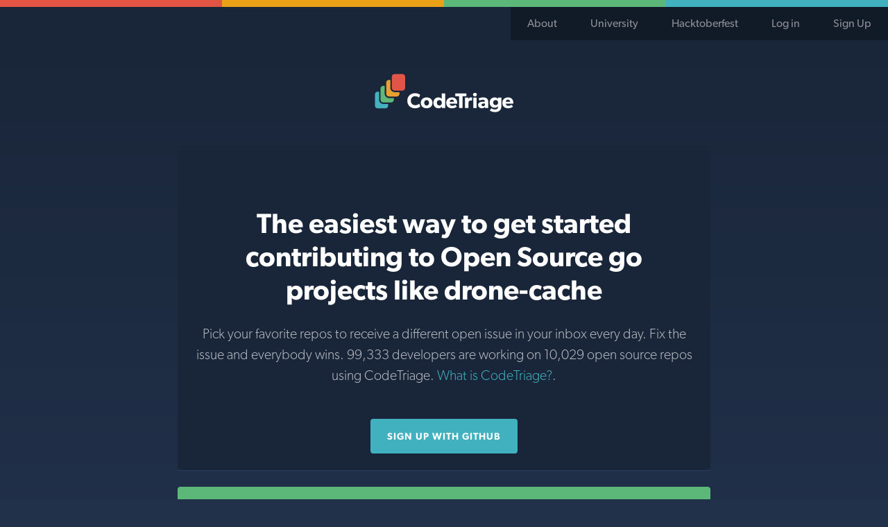

--- FILE ---
content_type: text/html; charset=utf-8
request_url: https://www.codetriage.com/meltwater/drone-cache
body_size: 2610
content:
<!DOCTYPE html><html><head><meta charset="utf-8" /><title>Help Contribute to meltwater/drone-cache - Go | CodeTriage</title><meta content="width=device-width, initial-scale=1.0" name="viewport" /><meta name="csrf-param" content="authenticity_token" />
<meta name="csrf-token" content="6UaLa4SyX1P7L9J7P9OuDa7mlrffTO6lEpgItnY43My4kcgzOtLmGQ0abgKDO8sKkvqlt0za21zJS5nMT83axA" /><link rel="stylesheet" href="/assets/application-017f3f6bb89839a4eacb167ea56139d40ca2a7df640c4ca407c910923696dfcd.css" media="all" /><link rel="shortcut icon" type="image/x-icon" href="/assets/favicon-3f3e475345be27562adee9d8e596a032785e3efd4496111cab0b1fe0a81ad722.ico" /><link rel="icon" type="image/x-icon" href="/assets/favicon-3f3e475345be27562adee9d8e596a032785e3efd4496111cab0b1fe0a81ad722.ico" /><script src="//use.typekit.net/vyg4pus.js"></script><script>try{Typekit.load({ async: true  });}catch(e){}</script><meta content="Discover the easiest way to get started contributing to drone-cache with our free community tools. 1 developers and counting" name="description" /><script src="/assets/application-7f64e5857e5885e3a2abf4aff5931b432d57edb02055ec5020ac6e08a4985f73.js" async="async"></script></head><body><noscript><div class="alert flash-error">CodeTriage requires JavaScript, please enable it!</div></noscript><div class="top-bar-red"></div><div class="top-bar-yellow"></div><div class="top-bar-green"></div><div class="top-bar-blue"></div><nav class="application-navigation"><ul class="application-navigation-list"><li class="application-navigation-list-item"><a href="/what">About</a></li><li class="application-navigation-list-item"><a href="/university">University</a></li><li class="application-navigation-list-item"><a href="/topics/hacktoberfest">Hacktoberfest</a></li><li class="application-navigation-list-item"><a rel="nofollow" data-method="post" href="/users/auth/github">Log in</a></li><li class="application-navigation-list-item"><a rel="nofollow" data-method="post" href="/users/auth/github">Sign Up</a></li></ul></nav><div class="application-logo"><a href="/"><span class="application-logo-image"></span><span class="hide-visually">Code Triage Home</span></a></div><style class="class" type="text/css">.dropdown:hover .dropdown-content{display:block}.dropdown-content{display:none;position:absolute;background-color:#f9f9f9;min-width:160px;box-shadow:0px 8px 16px 0px rgba(0,0,0,0.2);z-index:1}</style><main class="main-application"><div class="subpage-content-wrapper low"><div class="hero"><h1 class="hero-title-primary">The easiest way to get started contributing to Open Source go projects like drone-cache</h1><h2 class="hero-title-secondary">Pick your favorite repos to receive a different open issue in your inbox every day. Fix the issue and everybody wins. 99,333 developers are working on 10,029 open source repos using CodeTriage. <a href="/what">What is CodeTriage?</a>.</h2><a class="button" rel="nofollow" data-method="post" href="/users/auth/github">Sign up with GitHub</a></div></div><div class="subpage-content-wrapper low"><header class="subpage-content-header"><a href="https://github.com/meltwater/drone-cache"><h1 class="subpage-primary-title">drone-cache</h1><p class="subpage-secondary-title">https://github.com/meltwater/drone-cache</p><h2 class="repo-language">Go</h2><p class="repo-description">A Drone plugin for caching current workspace files between builds to reduce your build times</p></a></header><div class="repo-body"><section class="help-triage content-section"><h2 class="content-section-title">Triage Issues!</h2><p class="repo-instructions">When you volunteer to triage issues, you'll receive an email each day with a link to an open issue that needs help in this project.
You'll also receive instructions on how to triage issues.</p><form class="button_to" method="post" action="/users/auth/github?origin=%2Fmeltwater%2Fdrone-cache"><button class="button repo-action" type="submit">Triage Issues</button><input type="hidden" name="authenticity_token" value="Za0edH4rOcYTQPacYo9yTn4c-1wUM1MwxxE6gdIVwDqHttx-RaoIlh5niMlUTLBdRQRxxzyNjP9c1A8QLuQLKw" autocomplete="off" /></form></section><section class="help-triage content-section"><h2 class="content-section-title">Triage Docs!</h2><p class="repo-instructions">Receive a documented method or class from your favorite GitHub repos in your inbox every day. If you're really pro, receive undocumented methods or classes and supercharge your commit history.</p><a class="button inactive repo-action" href="#">Go not yet supported</a></section><section class="avatars content-section"><h2 class="content-section-title">1 Subscribers</h2><ul class="avatars-list"><li class="user"><a title="@kakkoyun" href="https://github.com/kakkoyun"><img alt="kakkoyun" class="avatar-image" src="https://avatars1.githubusercontent.com/u/536449?v=4" /></a> </li></ul></section><section class="content-section"><h2 class="content-section-title">Add a CodeTriage badge to drone-cache<img alt="CodeTriage badge for meltwater/drone-cache" class="repo-badge" src="/meltwater/drone-cache/badges/users.svg?count=1" /></h2><ul class="accordion-tabs"><li class="tab-header-and-content"><a class="is-active tab-link" href="javascript:void(0)">Image URL</a><div class="tab-content is-open"><textarea class="single-line">https://www.codetriage.com/meltwater/drone-cache/badges/users.svg</textarea></div></li><li class="tab-header-and-content"><a class="tab-link" href="javascript:void(0)">Markdown</a><div class="tab-content"><textarea class="single-line">[![Open Source Helpers](https://www.codetriage.com/meltwater/drone-cache/badges/users.svg)](https://www.codetriage.com/meltwater/drone-cache)</textarea></div></li><li class="tab-header-and-content"><a class="tab-link" href="javascript:void(0)">Textile</a><div class="tab-content"><textarea class="single-line">!https://www.codetriage.com/meltwater/drone-cache/badges/users.svg!:https://www.codetriage.com/meltwater/drone-cache</textarea></div></li><li class="tab-header-and-content"><a class="tab-link" href="javascript:void(0)">Rdoc</a><div class="tab-content"><textarea class="single-line">{<img src='https://www.codetriage.com/meltwater/drone-cache/badges/users.svg' alt='Open Source Helpers' />}[https://www.codetriage.com/meltwater/drone-cache]</textarea></div></li></ul></section><section class="open-issues content-section"><h2 class="content-section-title" id="help-out">Help out</h2><ul class="accordion-tabs"><li class="tab-header-and-content"><a class="tab-link is-active" href="javascript:void(0)">Issues</a><div class="tab-content is-open"><ul class="slats-list"><li class="slats-item">No open issues</li></ul></div></li><li class="tab-header-and-content"><a class="tab-link" href="javascript:void(0)">Docs</a><div class="tab-content"><ul class="slats-list"><li class="slats-item">Go not yet supported</li></ul></div></li></ul></section></div></div></main><footer class="application-footer"><hr class="section-break" /><a class="button footer-action" href="/repos/new">Submit a Repo</a><h2 class="credit-title">Sponsors</h2><section class="credits"><a class="credits-link" href="https://ter.li/pi16r5"><img class="credits-logo" alt="Scout logo (sponsors CodeTriage)" src="/assets/sponsors/scout-7276a86cd2157f9b3539e552c9774bed076b0f30036fe17cc56eecfd8b218e31.png" /></a></section><h2 class="credit-title">Credits</h2><section class="credits"><a class="credits-link" href="https://www.schneems.com"><img class="credits-logo" alt="Schneems logo (created CodeTriage)" src="/assets/schneems-9ca448300214e9f09ef91e08bcb1731bb89159898c4989b1df36e1c36fa0fed3.svg" />Created by Schneems</a><a class="credits-link" href="https://thoughtbot.com"><img class="credits-logo" alt="Thoughtbot logo (donated some visual designer time)" src="/assets/thoughtbot-f2640f32b24b47bcb8908a9dcaeb07f802c256a412b469a7579036e298a8ee3a.svg" />Designed by thoughtbot</a><a class="credits-link" href="https://www.heroku.com"><img class="credits-logo heroku-logo" alt="Heroku logo (app runs on the Heroku platform)" src="/assets/heroku-0b69cdda85829b596ef98490183fc8091a441d46658a212157be1180c984ef70.svg" />Powered by Heroku</a></section><p class="housekeeping"><a href="/what">What is CodeTriage?</a><a href="/privacy">Privacy Policy</a><a href="/support">Support</a><a href="https://github.com/codetriage/codetriage">Fork us on GitHub</a></p><p>&copy; CodeTriage &nbsp;2026</p></footer><script defer src="https://static.cloudflareinsights.com/beacon.min.js/vcd15cbe7772f49c399c6a5babf22c1241717689176015" integrity="sha512-ZpsOmlRQV6y907TI0dKBHq9Md29nnaEIPlkf84rnaERnq6zvWvPUqr2ft8M1aS28oN72PdrCzSjY4U6VaAw1EQ==" data-cf-beacon='{"version":"2024.11.0","token":"76777c809ff74890a213da3398196b50","r":1,"server_timing":{"name":{"cfCacheStatus":true,"cfEdge":true,"cfExtPri":true,"cfL4":true,"cfOrigin":true,"cfSpeedBrain":true},"location_startswith":null}}' crossorigin="anonymous"></script>
</body></html>